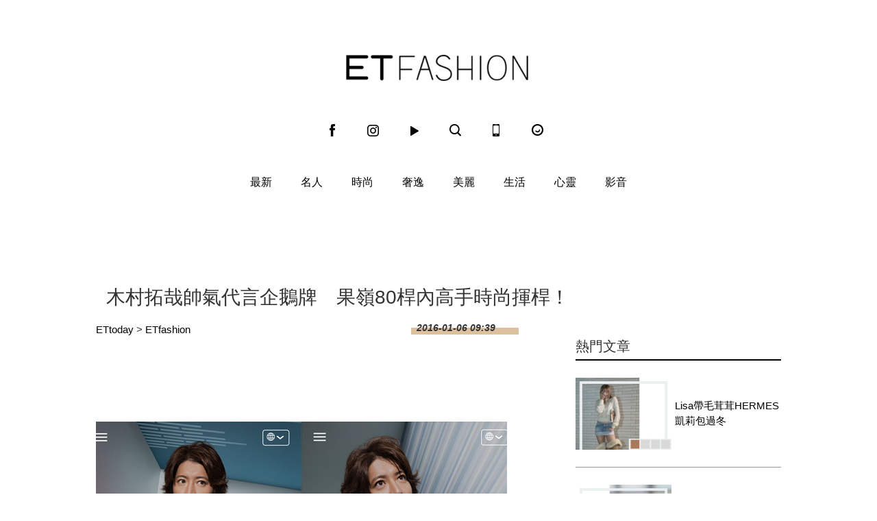

--- FILE ---
content_type: text/html; charset=utf-8
request_url: https://fashion.ettoday.net/news/625421
body_size: 9666
content:

<!doctype html>
<html lang="zh-Hant-TW" prefix="og:http://ogp.me/ns#" itemscope itemtype="http://schema.org/NewsArticle">
<head>
<!--網頁基本meta data-->

    <title>木村拓哉帥氣代言企鵝牌　果嶺80桿內高手時尚揮桿！ | ET Fashion | ETtoday新聞雲</title>
    <link rel="canonical"  itemprop="mainEntityOfPage" href="https://fashion.ettoday.net/news/625421"/>
    <meta property="og:url" itemprop="url" content="https://fashion.ettoday.net/news/625421" />
    <meta property="og:title" itemprop="name" content="木村拓哉帥氣代言企鵝牌　果嶺80桿內高手時尚揮桿！ | ET Fashion | ETtoday新聞雲"/>
    <meta property="og:image" itemprop="image" content="https://cdn2.ettoday.net/images/1528/e1528342.jpg"/>
    <meta property="og:type" content="article"/>
    <meta name="description" content="日本男神木村拓哉首度接下美國高爾夫休閒服飾Munsingwear（企鵝牌）代言！看準日劇天王的魅力，Munsingwear宣布簽下亞洲巨星木村拓哉為新一季品牌代言人，維持精實身材的木村，私下其實相當熱愛運動，而鮮為人知，木村也非常熱衷高爾夫運動，且還是80桿內的高手呢！(木村拓哉,企鵝牌,Munsingwear,高爾夫)" />
    <meta property="og:description" itemprop="description" content="日本男神木村拓哉首度接下美國高爾夫休閒服飾Munsingwear（企鵝牌）代言！看準日劇天王的魅力，Munsingwear宣布簽下亞洲巨星木村拓哉為新一季品牌代言人，維持精實身材的木村，私下其實相當熱愛運動，而鮮為人知，木村也非常熱衷高爾夫運動，且還是80桿內的高手呢！"/>

    <!-- 新聞資訊(系統站內頁專用) 開始 -->
    <meta name="section"  property="article:section" content="時尚"/>
	    <meta name="subsection" itemprop="articleSection" content="潮流"/>
    <meta name="pubdate" itemprop="dateCreated" itemprop="datePublished" property="article:published_time" content="2016-01-06T09:39:00+08:00"/>
    <meta name="lastmod" itemprop="dateModified" http-equiv="last-modified" content="2016-01-06T10:37:35+08:00"/>
    <meta name="author" content="ETtoday新聞雲"/>
    <meta property="article:author" content="https://www.facebook.com/ETFashion.tw"/>
    <meta name="source" itemprop="author" content="ET Fashion"/>
    <meta name="dcterms.rightsHolder" content="ETtoday新聞雲">
    <meta name="news_keywords" itemprop="keywords" content="木村拓哉,企鵝牌,Munsingwear,高爾夫">
    <!-- 新聞資訊(系統站內頁專用) 結束 -->

    <meta name="popIn:isCrawling" content="yes"/>




	<!-- JSON-LD(系統站內頁專用) 開始 -->
	<script type="application/ld+json">
	{
	  "@context": "https://schema.org",
	  "@type": "NewsArticle",
	  "mainEntityOfPage":"https://fashion.ettoday.net/news/625421",
	  "headline": "木村拓哉帥氣代言企鵝牌　果嶺80桿內高手時尚揮桿！",
	  "url": "https://fashion.ettoday.net/news/625421",
	  "thumbnailUrl": "https://cdn2.ettoday.net/images/1528/e1528342.jpg",
	  "articleSection":"時尚",
	  "creator": ["767-宋依宸", "767"],
	  "image":{
	  "@type":"ImageObject",
	  "url":"https://cdn2.ettoday.net/images/1528/e1528342.jpg"
	  },
	  "dateCreated": "2016-01-06T09:39:00+08:00",
	  "datePublished": "2016-01-06T09:39:00+08:00",
	  "dateModified": "2016-01-06T10:37:35+08:00",
	  "publisher": {
	  "@type": "Organization",
	  "name": "ETtoday新聞雲",
	  "logo": {
	  "@type": "ImageObject",
	  "url": "https://cdn2.ettoday.net/style/fashion2015/images/push.jpg"
	  }
	  },
	  "author":{
	  "@type":"Organization",
	  "name":"ETtoday新聞雲",
	  "url":"https://www.ettoday.net/"
	  },
	  "speakable":{
           "@type": "SpeakableSpecification",
           "xpath": [
               "/html/head/meta[@property='og:title']/@content",
               "/html/head/meta[@property='og:description']/@content"
               ]
       },
	  "keywords":["木村拓哉","企鵝牌","Munsingwear","高爾夫"],
	  "description": "日本男神木村拓哉首度接下美國高爾夫休閒服飾Munsingwear（企鵝牌）代言！看準日劇天王的魅力，Munsingwear宣布簽下亞洲巨星木村拓哉為新一季品牌代言人，維持精實身材的木村，私下其實相當熱愛運動，而鮮為人知，木村也非常熱衷高爾夫運動，且還是80桿內的高手呢！(木村拓哉,企鵝牌,Munsingwear,高爾夫)"
	}
	</script>
	<!-- JSON-LD(系統站內頁專用) 結束 -->






    <!-- ☆☆☆以下為所有網頁共用  開始☆☆☆ -->
    <!-- search頁或tag頁或編採不給搜尋引擎蒐錄 開始 -->
    <meta name="robots" content="index,follow,noarchive"/>
<!-- search頁或tag頁或編採不給搜尋引擎蒐錄 結束 -->

<meta http-equiv="Content-Type" content="text/html" charset="utf-8" />
<meta http-equiv="Content-Language" content="zh-TW" />
<link rel="apple-touch-icon" sizes="180x180" href="https://cdn2.ettoday.net/style/fashion2015/images/touch-icon.png" />
<link rel="shortcut icon" sizes="192x192" href="https://cdn2.ettoday.net/style/fashion2015/images/touch-icon.png" />
<link rel="alternate" type="application/rss+xml" title="ETtoday《時尚新聞》" href="https://feeds.feedburner.com/ettoday/fashion" />


<!-- ★社群分享專用 開始★ -->
<meta property="og:locale" content="zh_TW" />
<meta property="fb:app_id" content="146858218737386"/>
<meta property="og:site_name" name="application-name" content="ET Fashion"/>
<meta property="article:publisher" content="https://www.facebook.com/ETFashion.tw" />
<!-- ★社群分享專用 結束★-->


<!-- ★CSS、JS開始★ -->
<link rel="stylesheet" type="text/css" href="https://cdn2.ettoday.net/style/penname2016/css/pen_name.css">
<link rel="stylesheet" type="text/css" href="https://cdn2.ettoday.net/style/fashion2015/css/style.css">
<script src="https://cdn2.ettoday.net/style/fashion2015/js/jquery.3.5.1.min.js"></script>
<script src="https://cdn2.ettoday.net/style/fashion2015/js/glightbox.js"></script>
<script src="https://cdn2.ettoday.net/style/fashion2015/js/jquery_bxslider/jquery.bxslider.js"></script>
<script src="https://cdn2.ettoday.net/style/fashion2015/js/jquery.cookie.js"></script>
<script src="https://cdn2.ettoday.net/style/fashion2015/js/jquery.lazyload.min.js"></script>
<script src="https://cdn2.ettoday.net/style/fashion2015/js/common.js"></script>
<script src="https://cdn2.ettoday.net/style/penname2016/js/pen_name_m.js"></script>
<!-- ★CSS、JS結束★ -->

<!-- ★dns-prefetch 開始★ -->
<link rel="dns-prefetch" href="//ad.ettoday.net">
<link rel="dns-prefetch" href="//ad1.ettoday.net">
<link rel="dns-prefetch" href="//ad2.ettoday.net">
<link rel="dns-prefetch" href="//cache.ettoday.net">
<link rel="dns-prefetch" href="//static.ettoday.net">
<link rel="dns-prefetch" href="//cdn1.ettoday.net">
<link rel="dns-prefetch" href="//cdn2.ettoday.net">
<!-- ★dns-prefetch 結束★ -->

<!-- ★流量統計碼 開始★ -->
<!-- DFP code -->
<script type="text/javascript" src="https://cdn2.ettoday.net/dfp/dfp-gpt.js"></script>
<!-- ★流量統計碼 結束★ -->

<!-- Google Tag Manager 開始 -->
<!--GTM DataLayer 開始-->
<script>
    dataLayer = [{
        'csscode':'fashion',
        'page-id':'625421',
        'category-id':'30',
        'category-name1':'時尚',
        'category-name2':'潮流',
        'dept-name':'時尚消費中心',
        'author-id':'767',
        'author-name':'宋依宸',
        'video-id':'', //影片ID
        'video-category-id':'', //影片類別ID
        'album-id':'', //圖集ID
        'album-category-id':'', //圖集類別ID
        'readtype':'PC'
    }];
</script>
<!--GTM DataLayer 結束-->
<script>
    (function(w,d,s,l,i){w[l]=w[l]||[];w[l].push({'gtm.start':
    new Date().getTime(),event:'gtm.js'});var f=d.getElementsByTagName(s)[0],
    j=d.createElement(s),dl=l!='dataLayer'?'&l='+l:'';j.async=true;j.src=
    'https://www.googletagmanager.com/gtm.js?id='+i+dl;f.parentNode.insertBefore(j,f);
    })(window,document,'script','dataLayer','GTM-KDZLGLS');
</script>
<!-- Google Tag Manager 結束 -->

<!-- Global site tag (gtag.js) - Google Analytics 開始 -->
<script async src="https://www.googletagmanager.com/gtag/js?id=G-JQNDWD28RZ"></script>
<script>
    window.dataLayer = window.dataLayer || [];
    function gtag() {dataLayer.push(arguments);}
    gtag('js', new Date());
</script>
<!-- Global site tag (gtag.js) - Google Analytics 結束 -->    <!-- ☆☆☆以上為所有網頁共用  結束☆☆☆ -->

	<!-- dmp.js 開始 -->
	<script>
	var dmp_event_property  ="fashion";
	var dmp_id              ="625421";
	var dmp_name            ="木村拓哉帥氣代言企鵝牌　果嶺80桿內高手時尚揮桿！";
	var dmp_keywords        ="木村拓哉,企鵝牌,Munsingwear,高爾夫";
	var dmp_publish_date    ="2016-01-06 09:39:00";
	var dmp_modified_date   ="2016-01-06 10:37:35";
	var dmp_category_id_list="30_160";
	var dmp_is_editor_rec   ="0";
	var dmp_et_token        ="568cd9d91b661ec732f9bc23835a54a3";
	var dmp_event_id        ="";
	</script>
	<script src="//cdn2.ettoday.net/jquery/dmp/news.js"></script>
	<!-- dmp.js 結束 -->

    <!-- BigData Start -->
        <!-- BigData End -->

</head>

<body id="fashion" class="news-page news-625421">

<!--FB 開始-->
<div id="fb-root"></div><!--FB 結束-->
<!-- FB Quote 選取文字分享 開始-->
<div class="fb-quote"></div>
<!-- FB Quote 選取文字分享 結束-->

<!--wrapper 開始-->
<div class="wrapper">
<!-- 模組 新聞內頁 分享按鈕 開始 -->
    <div id="et_sticky_pc">
      <ul>
            <li><a class="btn logo" href="https://fashion.ettoday.net/" title="回首頁">回首頁</a></li>
            <li><a class="btn fb" href="javascript:;" onclick="window.open('//www.facebook.com/sharer/sharer.php?u='+encodeURIComponent('https://fashion.ettoday.net/news/625421?from=pc-newsshare-fb-fixed'),'facebook-share-dialog','width=626,height=436');" title="facebook">facebook</a></li>
            <li><a class="btn line" href="javascript:;" onclick="window.open('https://social-plugins.line.me/lineit/share?url='+encodeURIComponent('https://fashion.ettoday.net/news/625421')+'?from=pc-newsshare-line-fixed','LINE','width=626,height=500');return false;" title="LINE">LINE</a></li>
            <li><a class="btn twitter" href="javascript:;" onclick="window.open('https://twitter.com/intent/tweet?text='+encodeURIComponent('木村拓哉帥氣代言企鵝牌　果嶺80桿內高手時尚揮桿！')+'&url=https://fashion.ettoday.net/news/625421?from=pc-newsshare-twitter-fixed','Twittes','width=626,height=436');return false;" title="Twitter">Twitter</a></li>
            <li><a class="btn link" href="javascript:;" title="複製連結">複製連結</a></li>
        </ul>
    </div>
<!-- 模組 新聞內頁 分享按鈕 結束 -->
    <!-- 轟天雷／凱旋門 start-->
        <div class="top-sky">
    <script language="JavaScript" type="text/javascript">
    <!-- <![CDATA[
        var ts = Math.random();
        document.write('<scr' + 'ipt language="JavaScript" type="text/javascript" src="//ad1.ettoday.net/ads.php?bid=fashion_thunder&rr='+ ts +'"></scr' + 'ipt>');
    // ]]> -->
    </script>
    </div>
	<!-- 雙門簾廣告 start -->
	<div class="twin-curtain">
    <script language="JavaScript" type="text/javascript">
    <!-- <![CDATA[
        var ts = Math.random();
        document.write('<scr' + 'ipt language="JavaScript" type="text/javascript" src="https://ad1.ettoday.net/ads.php?bid=fashion_curtain&rr='+ ts +'"></scr' + 'ipt>');
    // ]]> -->
    </script>
	</div>
	<!-- 雙門簾廣告  end -->    <!-- 轟天雷／凱旋門 end-->

    <!--header 開始-->
    <div class="header clearfix">
    <!--inner 開始-->
    <div class="inner">
        <!--topbar 開始-->
        <h2><a class="main_logo" href="/" title="回首頁">ET Fashion</a></h2>
        <!--選單 開始-->
		<div class="nav_2">
			<a href="https://www.facebook.com/ETFashion.tw/" target="_blank" title="Facebook"><em class="icon_1">fb</em></a>
			<a href="https://www.instagram.com/et.fashion/" target="_blank" title="Instagram"><em class="icon_2">ig</em></a>
			<a href="https://fashion.ettoday.net/video/"><em class="icon_3" title="影音">video</em></a>
			<a id="search" href="javascript:void(0)"><em class="icon_5" title="search">search</em></a>
			<a href="#" onclick="location.replace('https://www.ettoday.net/changeReadType.php?rtype=0&rurl=https%3A%2F%2Ffashion.ettoday.net%2Fnews%2F625421');"><em class="icon_6" title="手機板">mobile</em></a>
			<a href="https://www.ettoday.net/" target="_blank"><em class="icon_4" title="ETtoday">ETtoday</em></a>
		</div>
        <!--選單 結束-->
        <!-- 搜尋 開始 -->
		<div class="search_box">
			<div id="searchclose"></div>
			<form method="get" action="/search.phtml" id="search">
				<input class="keyword" type="text" name="keywords" placeholder="尋找時尚">
			</form>
		</div>
        <!-- 搜尋 結束 -->
    </div>
    <!--inner 結束-->
</div>

<script>
// 送出搜尋
$(function(){
	$('.keyword').keypress(function (e) {
		if (e.which == 13) {
			$( "#search" ).submit();
		}
	});
});
</script>


    <!--header 結束-->

    <!--主選單 nav_1 開始-->
    
<!--主選單 nav_1 開始-->
<div class="nav_1">
    <ul>
        
        <!--組-->
        <li class="">
            <a href="/focus/最新" >最新</a>
        </li>
        <!--組-->
        
        <!--組-->
        <li class="">
            <a href="/focus/名人" >名人</a>
        </li>
        <!--組-->
        
        <!--組-->
        <li class="">
            <a href="/focus/時尚" >時尚</a>
        </li>
        <!--組-->
        
        <!--組-->
        <li class="">
            <a href="/focus/奢逸" >奢逸</a>
        </li>
        <!--組-->
        
        <!--組-->
        <li class="">
            <a href="/focus/美麗" >美麗</a>
        </li>
        <!--組-->
        
        <!--組-->
        <li class="">
            <a href="/focus/生活" >生活</a>
        </li>
        <!--組-->
        
        <!--組-->
        <li class="">
            <a href="/focus/心靈" >心靈</a>
        </li>
        <!--組-->
                <li class="">
            <a href="/video">影音</a>
        </li>
    </ul>
</div>
<!--主選單 nav_1 結束-->    <!--主選單 nav_1 結束-->

    <!--container 開始-->
    <div class="container">

        <!--r3 開始-->
        <div class="r3">
            <!--c1 開始-->
            <div class="c1">
                <!--網站logo 列印時出現 開始--> 
                <div class="site_logo" style="display:none;">
                <img src="//cdn2.ettoday.net/style/fashion2015/images/logo_print.jpg"/>
                </div>
                <!--網站logo 列印時出現 結束-->
                <!--超級大橫幅 970x90 開始-->
                            <div class="ad ad_970x90">
                <script language="JavaScript" type="text/javascript">
                <!-- <![CDATA[
                    var ts = Math.random();
                    document.write('<scr' + 'ipt language="JavaScript" type="text/javascript" src="//ad.ettoday.net/ads.php?bid=fashion_970x90&rr='+ ts +'"></scr' + 'ipt>');
                // ]]> -->
                </script>
            </div>                <!--超級大橫幅 970x90 結束-->

                <!--麵包屑 開始-->
                <div class="menu_bread_crumb clearfix" style="display:none;" >
                    <a href="/">首頁</a><span>&gt;</span>
                    <em>最新</em>
                </div>

              <header><h1 class="title_article" itemprop="headline">木村拓哉帥氣代言企鵝牌　果嶺80桿內高手時尚揮桿！</h1></header>
            </div>
            <!--c1 結束-->
        </div>
        <!--r3 結束-->

        
        <!--r2 開始-->
        <div class="r2">
            <!--主欄 開始-->
            <div class="c1">


				<!-- breadcrumb_box-->
				<div class="breadcrumb_box clearfix">
					<!--麵包屑 開始-->
					<div class="part_breadcrumb" itemscope itemtype="//schema.org/BreadcrumbList">
						<!-- 第一層 開始 -->
						<div itemscope itemtype="//schema.org/ListItem" itemprop="itemListElement">
							<a itemscope itemtype="//schema.org/Thing" itemprop="item" href="https://www.ettoday.net/" id="https://www.ettoday.net/">
								<span itemprop="name">ETtoday</span>
							</a>
							<meta itemprop="position" content="1" />
						</div>
						<!-- 第一層 結束 -->
						&gt;
						<!-- 第二層 開始 -->
						<div itemscope itemtype="//schema.org/ListItem" itemprop="itemListElement">
							<a itemscope itemtype="//schema.org/Thing" itemprop="item" href="https://fashion.ettoday.net/" id="https://fashion.ettoday.net/">
								<span itemprop="name">ETfashion</span>
							</a>
							<meta itemprop="position" content="2" />
						</div>
						<!-- 第二層 結束 -->
					</div>
					<!--麵包屑 結束-->
					<!--時間-->
					<time class="date" itemprop="datePublished" datetime="2016-01-06T09:39:00+08:00">2016-01-06 09:39</time>
					<!--時間-->
				</div>
				<!-- breadcrumb_box 結束-->


              <!--文章 開始-->
              <div class="subject_article">
				<article>

<!--各頻道PC 文首分享 開始--> 
<!--模組 et_social_1 開始-->
<div class="et_social_1">
	<!-------成人警告 開始----------->
		<!-------成人警告 結束----------->

	<!-- menu 開始 -->
		<!-- <div class="menu">
	</div> -->
		<!-- menu 結束 -->
</div>
<!--模組 et_social_1 結束-->
 
<!--各頻道PC 文首分享 結束--> 

                  <!--本文 開始-->
                  <div class="story" itemprop="articleBody">
                                    <p><img src="https://cdn2.ettoday.net/images/1528/d1528342.jpg" width="600" height="450" alt="" /></p>
<p><strong>▲日劇天王木村拓哉破天荒代言高爾夫品牌，成為企鵝牌Munsingwear新一季品牌代言人。(圖／翻攝自www.munsingwearasia.com網站）</strong></p>
<p><strong>記者宋依宸／綜合報導</strong></p>
<p>日本男神木村拓哉首度接下美國高爾夫休閒服飾Munsingwear（企鵝牌）代言！看準日劇天王的魅力，Munsingwear宣布簽下亞洲巨星木村拓哉為新一季品牌代言人，維持精實身材的木村，私下其實相當熱愛運動，而鮮為人知，木村也非常熱衷高爾夫球運動，且還是80桿內的高手呢！</p>
<p><a href="https://www.facebook.com/ETFashion.tw?fref=ts" target="_blank"><span style="color: rgb(255, 0, 0);"><strong>►►►►想看更多時尚資訊的分享，請加入《ET FASHION》粉絲團◄◄◄◄</strong></span></a></p>
<p>這次木村與Munsingwear首度攜手合作，搶先演繹春夏最新商品，Munsingwear強調舒適與機能，質感出眾，也不斷推陳出新，將高科技面料及新潮設計元素融合，時尚、休閒與舒適兼具的特色培養出龐大的死忠企鵝迷；尤其現在又加上男神木村拓哉的重量級加持，勢必引領果嶺時尚風潮！</p>
<p><img src="https://cdn2.ettoday.net/images/1528/d1528345.jpg" width="318" height="450" alt="" /></p>
<p><strong>▲Munsingwear將高科技面料及新潮設計元素融合，打造出時尚高爾夫服飾。(圖／翻攝自www.munsingwearasia.com網站）</strong></p>
<p><img src="https://cdn2.ettoday.net/images/1528/d1528344.jpg" width="321" height="450" alt="" /></p>
<p><strong>▲Munsingwear以美式傳統風格為基礎，強調舒適與機能性結合。(圖／翻攝自www.munsingwearasia.com網站）</strong></p>
<p><img src="https://cdn2.ettoday.net/images/1528/d1528343.jpg" width="317" height="450" alt="" /></p>
<p><strong>▲Munsingwear與木村拓哉首度攜手，打造全新運動時尚典範！(圖／翻攝自www.munsingwearasia.com網站）</strong></p>                  </div>
                  <!--本文 結束-->
<img src="https://www.ettoday.net/source/et_track.php7" width="0" height="0" style="display:none;">
                    


                    

                  

                                                      <!--關鍵字 開始-->
                  <div class="part_keyword">
                      <p>關鍵字：</p>
                                            <a href="//fashion.ettoday.net/tag.phtml?tag=木村拓哉" target="_blank">木村拓哉</a>,                                            <a href="//fashion.ettoday.net/tag.phtml?tag=企鵝牌" target="_blank">企鵝牌</a>,                                            <a href="//fashion.ettoday.net/tag.phtml?tag=Munsingwear" target="_blank">Munsingwear</a>,                                            <a href="//fashion.ettoday.net/tag.phtml?tag=高爾夫" target="_blank">高爾夫</a>                                        </div>
                  <!--關鍵字 結束-->
                  
<!--各頻道PC 文末分享 開始--> 
<!--模組 et_social_2、et_social_3 共用 CSS 開始-->
<link rel="stylesheet" href="https://cdn2.ettoday.net/style/et_common/css/social_sharing_2.css">
<!--模組 et_social_2、et_social_3 共用 CSS 結束-->

<!--模組 et_social_2 開始-->
<div class="et_social_2">
	<p>分享給朋友：</p>
	<!-- menu 開始 -->
	<div class="menu">
				<a href="javascript:;" onclick="window.open('https://www.facebook.com/sharer/sharer.php?u='+encodeURIComponent('https://fashion.ettoday.net/news/625421')+'?from=pc-newsshare-fb','facebook-share-dialog','width=626,height=436');return false;" class="facebook" title="分享到Facebook"></a>
		<a href="javascript:;" onclick="window.open('https://social-plugins.line.me/lineit/share?url='+encodeURIComponent('https://fashion.ettoday.net/news/625421')+'?from=pc-newsshare-line','LINE','width=626,height=500');return false;" class="line" title="分享到LINE"></a>
		<a href="javascript:;" onclick="window.open('https://twitter.com/intent/tweet?text='+encodeURIComponent('木村拓哉帥氣代言企鵝牌　果嶺80桿內高手時尚揮桿！')+'&url=https://fashion.ettoday.net/news/625421?from=pc-newsshare-twitter','Twittes','width=626,height=436');return false;" class="x" title="分享到X"></a>
				<a class="copy-link" title="複製連結"></a>
		<a class="print" onclick="window.print();" title="列印本頁"></a> 
				<a class="message scrollgo" title="點我留言" rel=".fb-comments"></a>
			</div>
	<!-- menu 結束 -->
</div>
<!--模組 et_social_2 結束-->

<!--模組 et_social_3 開始-->
<div class="et_social_3">
	<p>追蹤我們：</p>
	<!-- menu 開始 -->
	<div class="menu">
		<a href="https://www.facebook.com/ETFashion.tw" class="facebook" title="追蹤Facebook粉絲團" target="_blank"></a>
		<a href="https://www.youtube.com/user/ettoday" class="youtube" title="訂閱YouTube" target="_blank"></a>
		<a href="https://www.instagram.com/et.fashion" class="instagram" title="追蹤IG" target="_blank"></a>
		<a href="https://line.me/R/ti/p/%40ETtoday" class="line" title="加LINE好友" target="_blank"></a>
		<a href="https://twitter.com/ettodaytw" class="x" title="追蹤X" target="_blank"></a>
		<a href="https://t.me/ETtodaynews" class="telegram" title="追蹤Telegram" target="_blank"></a>
	</div>
	<!-- menu 結束 -->
</div>
<!--模組 et_social_3 結束-->
 
<!--各頻道PC 文末分享 結束--> 

<p class="note">※本文版權所有，非經授權，不得轉載。<a href="https://www.ettoday.net/member/clause_copyright.php" target="_blank">[ETtoday著作權聲明]</a>※</p> 

				</article>
              </div>
              <!--文章 結束-->

              <!-- 內頁橫幅 start-->
              <div class="ad ad_650x80">
                  <script language="JavaScript" type="text/javascript">
                        var ts = Math.random();
                        document.write('<scr' + 'ipt language="JavaScript" type="text/javascript" src="//ad.ettoday.net/ads.php?bid=fashion_banner_middle&rr='+ ts +'"></scr' + 'ipt>');
                 </script>
              </div>
              <!--  內頁橫幅 end-->


              
            </div>
            <!--主欄 結束-->
            <!--側欄 開始-->
            <div class="c2">
    <!--巨幅_上_300x250 開始-->
    <div class="ad ad_300x250">
        <script language="JavaScript" type="text/javascript">
        
            var ts = Math.random();
            document.write('<scr' + 'ipt language="JavaScript" type="text/javascript" src="//ad2.ettoday.net/ads.php?bid=fashion_300x250_top&rr='+ ts +'"></scr' + 'ipt>');
       
        </script>
    </div>
    <!--巨幅_上_300x250 結束-->

    <div class="sidebar-hot-news">
    <!--標題1-->
    <h3 class="part_title_1">
        <span>熱門文章</span>
    </h3>
    <!--標題1-->

    
            <!-- 熱門文章(1) start-->
        <script language="JavaScript" type="text/javascript">
        
            var ts = Math.random();
            document.write('<scr' + 'ipt language="JavaScript" type="text/javascript" src="//ad2.ettoday.net/ads.php?bid=fashion_140x105_1&rr='+ ts +'"></scr' + 'ipt>');
       
        </script>
        <!-- 熱門文章(1) end-->
                        <!--組-->

		<div class="part_pictxt_1">
			<a class="pic" href="https://fashion.ettoday.net/news/3094887" target="_blank">
				<img title="Lisa帶毛茸茸HERMES凱莉包過冬" alt="Lisa帶毛茸茸HERMES凱莉包過冬" src="https://cdn2.ettoday.net/style/misc/loading_300x225.gif" data-original="//cdn1.ettoday.net/img/paste/67/67462.jpg"/>
			</a>
			<h3>
				<a title="Lisa帶毛茸茸HERMES凱莉包過冬" href="https://fashion.ettoday.net/news/3094887" target="_blank" >Lisa帶毛茸茸HERMES凱莉包過冬</a>
			</h3>
		</div>

    <!--組-->
        <!--組-->

		<div class="part_pictxt_1">
			<a class="pic" href="https://fashion.ettoday.net/news/3095242" target="_blank">
				<img title="《黑白大廚》天菜孫鍾元戴52萬元名錶秀品味" alt="《黑白大廚》天菜孫鍾元戴52萬元名錶秀品味" src="https://cdn2.ettoday.net/style/misc/loading_300x225.gif" data-original="//cdn1.ettoday.net/img/paste/67/67472.jpg"/>
			</a>
			<h3>
				<a title="《黑白大廚》天菜孫鍾元戴52萬元名錶秀品味" href="https://fashion.ettoday.net/news/3095242" target="_blank" >《黑白大廚》天菜孫鍾元戴52萬元名錶秀品味</a>
			</h3>
		</div>

    <!--組-->
            <!-- 熱門文章(2) start-->
        <script language="JavaScript" type="text/javascript">
        
              var ts = Math.random();
              document.write('<scr' + 'ipt language="JavaScript" type="text/javascript" src="//ad2.ettoday.net/ads.php?bid=fashion_140x105_2&rr='+ ts +'"></scr' + 'ipt>');
       
        </script>
        <!-- 熱門文章(2) end-->
                        <!--組-->

		<div class="part_pictxt_1">
			<a class="pic" href="https://fashion.ettoday.net/news/3094852" target="_blank">
				<img title="30歲後該懂的5件事：人生沒有標準進度" alt="30歲後該懂的5件事：人生沒有標準進度" src="https://cdn2.ettoday.net/style/misc/loading_300x225.gif" data-original="//cdn1.ettoday.net/img/paste/67/67461.jpg"/>
			</a>
			<h3>
				<a title="30歲後該懂的5件事：人生沒有標準進度" href="https://fashion.ettoday.net/news/3094852" target="_blank" >30歲後該懂的5件事：人生沒有標準進度</a>
			</h3>
		</div>

    <!--組-->
            <!-- 熱門文章(3) start-->
        <script language="JavaScript" type="text/javascript">
        
              var ts = Math.random();
              document.write('<scr' + 'ipt language="JavaScript" type="text/javascript" src="//ad2.ettoday.net/ads.php?bid=fashion_140x105_3&rr='+ ts +'"></scr' + 'ipt>');
       
        </script>
        <!-- 熱門文章(3) end-->
                        <!--組-->

		<div class="part_pictxt_1">
			<a class="pic" href="https://fashion.ettoday.net/news/3094263" target="_blank">
				<img title="三宅一生BaoBao把地圖折進包裡" alt="三宅一生BaoBao把地圖折進包裡" src="https://cdn2.ettoday.net/style/misc/loading_300x225.gif" data-original="//cdn1.ettoday.net/img/paste/67/67473.jpg"/>
			</a>
			<h3>
				<a title="三宅一生BaoBao把地圖折進包裡" href="https://fashion.ettoday.net/news/3094263" target="_blank" >三宅一生BaoBao把地圖折進包裡</a>
			</h3>
		</div>

    <!--組-->
        <!--組-->

		<div class="part_pictxt_1">
			<a class="pic" href="https://fashion.ettoday.net/news/3094469" target="_blank">
				<img title="不想斷捨離了　2026居家關鍵字：混亂真實" alt="不想斷捨離了　2026居家關鍵字：混亂真實" src="https://cdn2.ettoday.net/style/misc/loading_300x225.gif" data-original="//cdn1.ettoday.net/img/paste/67/67474.jpg"/>
			</a>
			<h3>
				<a title="不想斷捨離了　2026居家關鍵字：混亂真實" href="https://fashion.ettoday.net/news/3094469" target="_blank" >不想斷捨離了　2026居家關鍵字：混亂真實</a>
			</h3>
		</div>

    <!--組-->
        <!--組-->

		<div class="part_pictxt_1">
			<a class="pic" href="https://fashion.ettoday.net/news/3077748" target="_blank">
				<img title="旅行打包必學「333時髦穿搭法」" alt="旅行打包必學「333時髦穿搭法」" src="https://cdn2.ettoday.net/style/misc/loading_300x225.gif" data-original="//cdn1.ettoday.net/img/paste/67/67464.jpg"/>
			</a>
			<h3>
				<a title="旅行打包必學「333時髦穿搭法」" href="https://fashion.ettoday.net/news/3077748" target="_blank" >旅行打包必學「333時髦穿搭法」</a>
			</h3>
		</div>

    <!--組-->
        <!--組-->

		<div class="part_pictxt_1">
			<a class="pic" href="https://fashion.ettoday.net/news/3078668" target="_blank">
				<img title="上掀式行李箱爆紅竟和去日本玩有關" alt="上掀式行李箱爆紅竟和去日本玩有關" src="https://cdn2.ettoday.net/style/misc/loading_300x225.gif" data-original="//cdn1.ettoday.net/img/paste/67/67468.jpg"/>
			</a>
			<h3>
				<a title="上掀式行李箱爆紅竟和去日本玩有關" href="https://fashion.ettoday.net/news/3078668" target="_blank" >上掀式行李箱爆紅竟和去日本玩有關</a>
			</h3>
		</div>

    <!--組-->
        <!--組-->

		<div class="part_pictxt_1">
			<a class="pic" href="https://fashion.ettoday.net/news/3078696" target="_blank">
				<img title="天冷做好3件事讓底妝貼膚不卡粉" alt="天冷做好3件事讓底妝貼膚不卡粉" src="https://cdn2.ettoday.net/style/misc/loading_300x225.gif" data-original="//cdn1.ettoday.net/img/paste/67/67463.jpg"/>
			</a>
			<h3>
				<a title="天冷做好3件事讓底妝貼膚不卡粉" href="https://fashion.ettoday.net/news/3078696" target="_blank" >天冷做好3件事讓底妝貼膚不卡粉</a>
			</h3>
		</div>

    <!--組-->
        <!--組-->

		<div class="part_pictxt_1">
			<a class="pic" href="https://fashion.ettoday.net/news/3078655" target="_blank">
				<img title="GD戴的雛菊耳環買得到了" alt="GD戴的雛菊耳環買得到了" src="https://cdn2.ettoday.net/style/misc/loading_300x225.gif" data-original="//cdn1.ettoday.net/img/paste/67/67476.jpg"/>
			</a>
			<h3>
				<a title="GD戴的雛菊耳環買得到了" href="https://fashion.ettoday.net/news/3078655" target="_blank" >GD戴的雛菊耳環買得到了</a>
			</h3>
		</div>

    <!--組-->
        <!--組-->

		<div class="part_pictxt_1">
			<a class="pic" href="https://fashion.ettoday.net/news/3096891" target="_blank">
				<img title="樂高智慧積木有大腦能對話" alt="樂高智慧積木有大腦能對話" src="https://cdn2.ettoday.net/style/misc/loading_300x225.gif" data-original="//cdn1.ettoday.net/img/paste/67/67465.jpg"/>
			</a>
			<h3>
				<a title="樂高智慧積木有大腦能對話" href="https://fashion.ettoday.net/news/3096891" target="_blank" >樂高智慧積木有大腦能對話</a>
			</h3>
		</div>

    <!--組-->
        </div>

    <!-- 大型摩天 start-->
                        <div class="ad ad_300x600">
                        <script language="JavaScript" type="text/javascript">
                            <!-- <![CDATA[
                                var ts = Math.random();
                                document.write('<scr' + 'ipt language="JavaScript" type="text/javascript" src="//ad2.ettoday.net/ads.php?bid=fashion_300x600&rr='+ ts +'"></scr' + 'ipt>');
                            // ]]> -->
                        </script>
                    </div>    <!-- 大型摩天 end-->
        <!--粉絲團  開始-->
    <div class="block block_z clearfix">
        <!--fb 開始-->
        <div class="fb-page" data-href="https://www.facebook.com/ETFashion.tw/" data-tabs="timeline" data-width="300" data-height="400" data-small-header="false" data-adapt-container-width="true" data-hide-cover="false" data-show-facepile="true">
            <div class="fb-xfbml-parse-ignore"><blockquote cite="https://www.facebook.com/ETFashion.tw/"><a href="https://www.facebook.com/ETFashion.tw/">ET Fashion</a></blockquote></div>
        </div>
        <!--fb 結束-->
    </div>
    <!--粉絲團  結束-->
    
</div>            <!--側欄 結束-->
        </div>
        <!--r2 結束-->
        <!--r1 開始-->
        <div class="r1">
            <!--c1 開始-->
            <div class="c1">
              <!--推薦閱讀 block_z 開始-->
              <div class="block block_z">
                  <!--title 開始-->
                  <div class="block_title">
                      <h3 class="part_title_1"><span>推薦閱讀</span></h3>
                  </div>
                  <!--title 結束-->
                  <!--content 開始-->
                  <div class="block_content">
                      <!--area_5 開始-->
                      <div class="area_5 recomm-news full clearfix">
                          <!--左 開始-->
                          <div class="box_1">
                              <!--圖文列表 開始-->
                              <div class="part_pictxt_3">
                                                                <!--組 開始-->
                                  <div class="item">
                                      <a class="pic" href="https://travel.ettoday.net/article/625174.htm"><img title="嘉里國小大門前有候機室、海景？隔音牆上3D彩繪超逼真" alt="嘉里國小大門前有候機室、海景？隔音牆上3D彩繪超逼真" src="https://cdn2.ettoday.net/style/misc/loading_300x225.gif" data-original="//cdn2.ettoday.net/images/1527/b1527445.jpg" width="400" height="268"/></a>
                                      <h3><a title="嘉里國小大門前有候機室、海景？隔音牆上3D彩繪超逼真" href="https://travel.ettoday.net/article/625174.htm">嘉里國小大門前有候機室、海景？隔音牆上3D彩繪超逼真</a></h3>
                                  </div>
                                  <!--組 結束-->
                                                                        <!--組 開始-->
                                  <div class="item">
                                      <a class="pic" href="https://fashion.ettoday.net/news/625100"><img title="終於買得到了！運動潮流ASICS Tiger大舉襲台" alt="終於買得到了！運動潮流ASICS Tiger大舉襲台" src="https://cdn2.ettoday.net/style/misc/loading_300x225.gif" data-original="//cdn2.ettoday.net/images/1527/b1527277.jpg" width="400" height="268"/></a>
                                      <h3><a title="終於買得到了！運動潮流ASICS Tiger大舉襲台" href="https://fashion.ettoday.net/news/625100">終於買得到了！運動潮流ASICS Tiger大舉襲台</a></h3>
                                  </div>
                                  <!--組 結束-->
                                                                        <!--組 開始-->
                                  <div class="item">
                                      <a class="pic" href="https://fashion.ettoday.net/news/622383"><img title="冬季限定超質感！New Balance Woolen系列愛上經典呢絨" alt="冬季限定超質感！New Balance Woolen系列愛上經典呢絨" src="https://cdn2.ettoday.net/style/misc/loading_300x225.gif" data-original="//cdn2.ettoday.net/images/1517/b1517760.jpg" width="400" height="268"/></a>
                                      <h3><a title="冬季限定超質感！New Balance Woolen系列愛上經典呢絨" href="https://fashion.ettoday.net/news/622383">冬季限定超質感！New Balance Woolen系列愛上經典呢絨</a></h3>
                                  </div>
                                  <!--組 結束-->
                                                                    </div>
                              <!--圖文列表 結束-->
                          </div>
                          <!--左 結束-->
                          <!--右 開始-->
                          <div class="box_2 recomm-news">
                              <!--文字列表 開始-->
                              <div class="part_txt_2">
                                                                <a title="低調舒適Lacoste　 網眼面料鞋履擁抱線條美" href="https://fashion.ettoday.net/news/621639">低調舒適Lacoste　 網眼面料鞋履擁抱線條美</a>
                                                                        <a title="人潮中只見到你！FILA X GTM跨年潮裝稱霸街頭" href="https://fashion.ettoday.net/news/620957">人潮中只見到你！FILA X GTM跨年潮裝稱霸街頭</a>
                                                                        <a title="高以翔腳踩潮軍靴　爽拿Palladium by SSUR*PLUS限量鞋" href="https://fashion.ettoday.net/news/617874">高以翔腳踩潮軍靴　爽拿Palladium by SSUR*PLUS限量鞋</a>
                                                                        <a title="Shoe Me ROCK複合龐克鞋店　變高、變帥大玩搖滾時尚" href="https://fashion.ettoday.net/news/617278">Shoe Me ROCK複合龐克鞋店　變高、變帥大玩搖滾時尚</a>
                                                                        <a title="陳庭妮帶頭捐款！K-SWISS邁入50年關懷毛小孩" href="https://fashion.ettoday.net/news/617106">陳庭妮帶頭捐款！K-SWISS邁入50年關懷毛小孩</a>
                                                                        <a title="穿脫更方便！Palladium 時尚軍靴大玩拉鏈盤設計" href="https://fashion.ettoday.net/news/615794">穿脫更方便！Palladium 時尚軍靴大玩拉鏈盤設計</a>
                                                                        <a title="日本必買「長青護手霜」號稱細紋橡皮擦　美甲師大推、隱藏版用法一次看" href="https://fashion.ettoday.net/news/3107936">日本必買「長青護手霜」號稱細紋橡皮擦　美甲師大推、隱藏版用法一次看</a>
                                                                    </div>
                              <!--文字列表 結束-->
                          </div>
                          <!--右 結束-->
                      </div>
                      <!--area_5 結束-->
                  </div>
                  <!--content 結束-->
              </div>
              <!--推薦閱讀 block_z 結束-->

			<!--留言板 block_z 開始-->
			<div class="block block_z fb fb-comments">
			    <!--title 開始-->
			    <div class="block_title">
			        <h3>我想要說....</h3>
			    </div>
			    <!--title 結束-->
			    <!--et 留言版 開始-->
			    <div id="et_comments">
			        
			        <!--et_board 開始-->
			        <div class="et_board">
			            <!--留言 iframe 開始-->
			            <iframe id="et_comments_inner" class="et_comments_inner" src="https://media.ettoday.net/source/et_comments3.php7?news_id=625421&title=木村拓哉帥氣代言企鵝牌　果嶺80桿內高手時尚揮桿！&url=625421" scrolling="no" allowtransparency="true"></iframe>
			            <!--留言 iframe 結束-->
			        </div>
			        <!--et_board 開始-->

			        <!--btn_go 下載App按鈕 開始-->
			        <a class="btn_go gtmclick" href="https://www.ettoday.net/events/ad-source/app/redirect-et-comments.php?news_id=625421" target="_blank">我也要留言，快前往新聞雲App！</a>
			        <!--btn_go 下載App按鈕 結束-->
			    </div>
			    <!--et 留言版 結束-->
			</div>
			<!--留言板 block_z 結束-->

            </div>
            <!--c1 結束-->
        </div>
        <!--r1 結束-->
    </div>
    <!--container 結束-->

    <!--footer_box 開始-->
        <div class="footer_box" itemscope itemprop="publisher" itemtype="//schema.org/Organization">
        <!--footer 開始-->
        <div class="footer">
            <!--footer_menu 開始-->
            <div class="footer_menu"> <a href="mailto:editor@ettoday.net">我要投稿</a> |<a href="https://smarturl.it/ettoday-104" target="_blank">人才招募</a> |<a href="https://www.ettoday.net/about-ettoday.htm" target="_blank">關於我們</a> |<a href="https://events.ettoday.net/adsales/index.php7" target="_blank">廣告刊登/合作提案</a> |<a itemprop="email" content="service@ettoday.net" href="mailto:service@ettoday.net">客服信箱</a> |<a href="https://www.ettoday.net/member/clause_member.php" target="_blank">服務條款</a> |<a href="https://www.ettoday.net/member/clause_privacy.php" target="_blank">隱私權政策</a> |<a href="https://www.ettoday.net/member/clause_copyright.php" target="_blank">著作權聲明</a> |<a href="https://www.ettoday.net/member/clause_duty.php" target="_blank">免責聲明</a> </div>
            <!--footer_menu 結束-->
            <address>
                電話：<span itemprop="telephone">+886-2-5555-6366</span>
                <span itemprop="name">東森新媒體控股股份有限公司</span> 版權所有，非經授權，不許轉載本網站內容 &copy; <a href="https://www.ettoday.net/" target="_top">ETtoday.net</a> All Rights Reserved.
            </address>
            <!--本區隱藏 開始-->
            <span class="footer_logo" itemprop="logo" itemscope itemtype="//schema.org/ImageObject">
                <link itemprop="url" href="//cdn2.ettoday.net/style/fashion2015/images/push.jpg">
            </span>
            <!--本區隱藏 結束-->
        </div>
        <!--footer 結束-->
    </div>

        <!--footer_box 結束-->

    <!--滾回上面 gototop 開始-->
    <div class="gototop">回到最上面</div>
    <!--滾回上面 gototop 結束-->

</div>
<!--wrapper 結束-->


</body>
</html>


--- FILE ---
content_type: application/javascript; charset=utf-8
request_url: https://fundingchoicesmessages.google.com/f/AGSKWxUHWzYzgRy5ks8qqr6Q8VWNADOxgut-mWtrEmEwQZdzNXKoaaL_pjis3JCQ1tKQp7KUmchdbiibVKWctNxhYg36ab0TXVPVaIXBSnWLD6VtQCJnQpCechFOK6SKKRp3og2ChiXK2RzPbWAriSdpD6t4HB0QAu8w-9OvSemQWQqRGmQOGhNLKIl0J60C/_/adpop32./secretmedia-sdk-/serveads./generateplayerads./adinterax.
body_size: -1286
content:
window['283ae575-382b-4b01-af4a-a0cc42f7ae1c'] = true;

--- FILE ---
content_type: application/javascript;charset=UTF-8
request_url: https://tw.popin.cc/popin_discovery/recommend?mode=new&url=https%3A%2F%2Ffashion.ettoday.net%2Fnews%2F625421&&device=pc&media=www.ettoday.net&extra=mac&agency=popin-tw&topn=50&ad=200&r_category=all&country=tw&redirect=false&uid=e3433e7ecaf56954a551769958439473&info=eyJ1c2VyX3RkX29zIjoiTWFjIiwidXNlcl90ZF9vc192ZXJzaW9uIjoiMTAuMTUuNyIsInVzZXJfdGRfYnJvd3NlciI6IkNocm9tZSIsInVzZXJfdGRfYnJvd3Nlcl92ZXJzaW9uIjoiMTMxLjAuMCIsInVzZXJfdGRfc2NyZWVuIjoiMTI4MHg3MjAiLCJ1c2VyX3RkX3ZpZXdwb3J0IjoiMTI4MHg3MjAiLCJ1c2VyX3RkX3VzZXJfYWdlbnQiOiJNb3ppbGxhLzUuMCAoTWFjaW50b3NoOyBJbnRlbCBNYWMgT1MgWCAxMF8xNV83KSBBcHBsZVdlYktpdC81MzcuMzYgKEtIVE1MLCBsaWtlIEdlY2tvKSBDaHJvbWUvMTMxLjAuMC4wIFNhZmFyaS81MzcuMzY7IENsYXVkZUJvdC8xLjA7ICtjbGF1ZGVib3RAYW50aHJvcGljLmNvbSkiLCJ1c2VyX3RkX3JlZmVycmVyIjoiIiwidXNlcl90ZF9wYXRoIjoiL25ld3MvNjI1NDIxIiwidXNlcl90ZF9jaGFyc2V0IjoidXRmLTgiLCJ1c2VyX3RkX2xhbmd1YWdlIjoiZW4tdXNAcG9zaXgiLCJ1c2VyX3RkX2NvbG9yIjoiMjQtYml0IiwidXNlcl90ZF90aXRsZSI6IiVFNiU5QyVBOCVFNiU5RCU5MSVFNiU4QiU5MyVFNSU5MyU4OSVFNSVCOCVBNSVFNiVCMCVBMyVFNCVCQiVBMyVFOCVBOCU4MCVFNCVCQyU4MSVFOSVCNSU5RCVFNyU4OSU4QyVFMyU4MCU4MCVFNiU5RSU5QyVFNSVCNiVCQTgwJUU2JUExJUJGJUU1JTg1JUE3JUU5JUFCJTk4JUU2JTg5JThCJUU2JTk5JTgyJUU1JUIwJTlBJUU2JThGJUFFJUU2JUExJUJGJUVGJUJDJTgxJTIwJTdDJTIwRVQlMjBGYXNoaW9uJTIwJTdDJTIwRVR0b2RheSVFNiU5NiVCMCVFOCU4MSU5RSVFOSU5QiVCMiIsInVzZXJfdGRfdXJsIjoiaHR0cHM6Ly9mYXNoaW9uLmV0dG9kYXkubmV0L25ld3MvNjI1NDIxIiwidXNlcl90ZF9wbGF0Zm9ybSI6IkxpbnV4IHg4Nl82NCIsInVzZXJfdGRfaG9zdCI6ImZhc2hpb24uZXR0b2RheS5uZXQiLCJ1c2VyX2RldmljZSI6InBjIiwidXNlcl90aW1lIjoxNzY5OTU4NDM5NDc2LCJmcnVpdF9ib3hfcG9zaXRpb24iOiIiLCJmcnVpdF9zdHlsZSI6IiJ9&alg=ltr&callback=_p6_a0fa0e67c2cb
body_size: 10959
content:
_p6_a0fa0e67c2cb({"author_name":null,"image":"","common_category":null,"image_url":null,"title":"","category":"","keyword":[],"url":"https://fashion.ettoday.net/news/625421","pubdate":"","related":[],"hot":[],"share":0,"pop":[],"ad":[{"_id":"496800436","title":"2026美肌新趨勢「外泌體＋矽谷電波X」聯手，開啟高階養膚新世代","image":"https://imageaws.popin.cc/ML/10f03ededc70e4070459041fa5089738.png","origin_url":"","url":"https://trace.popin.cc/ju/ic?tn=6e22bb022cd37340eb88f5c2f2512e40&trackingid=9506eba38189caf55dec2dd7f403ac24&acid=24961&data=[base64]&uid=e3433e7ecaf56954a551769958439473&mguid=&gprice=LY5rhPCsAmhktZ49zWETNsCbevdjmdX7pwAbRQeZ6zY&pb=d","imp":"","media":"矽谷電波X","campaign":"4299028","nid":"496800436","imptrackers":["https://trace.popin.cc/ju/ic?tn=6e22bb022cd37340eb88f5c2f2512e40&trackingid=9506eba38189caf55dec2dd7f403ac24&acid=24961&data=[base64]&uid=e3433e7ecaf56954a551769958439473&mguid="],"clicktrackers":["https://trace.popin.cc/ju/ic?tn=6e22bb022cd37340eb88f5c2f2512e40&trackingid=9506eba38189caf55dec2dd7f403ac24&acid=24961&data=[base64]&uid=e3433e7ecaf56954a551769958439473&mguid=&gprice=LY5rhPCsAmhktZ49zWETNsCbevdjmdX7pwAbRQeZ6zY&pb=d","https://a.popin.cc/popin_redirect/redirect?lp=&data=eyJjIjoiNC44IiwidHoiOiJ0dyIsIm5pZCI6IjQ5NjgwMDQzNiIsImNhbXBhaWduIjoiNDI5OTAyOCIsIm1lZGlhIjoid3d3LmV0dG9kYXkubmV0IiwiZG1mIjoibSIsInBhZ2VfdHlwZSI6IiIsImNhdGVnb3J5IjoiIiwiZGV2aWNlIjoicGMiLCJwYiI6IiJ9&token=9506eba38189caf55dec2dd7f403ac24&t=1769958441256&uid=e3433e7ecaf56954a551769958439473&nc=1&crypto=_Unu55yuNvmTCOSIuSPsemwt00mitwhglbitwXkpZfU="],"score":0.004474743453892472,"score2":0.004619267,"privacy":"","trackingid":"9506eba38189caf55dec2dd7f403ac24","c2":0.0016039120964705944,"c3":0.0,"image_fit":true,"image_background":0,"c":4.8,"userid":"沃醫學_Sylfirm矽谷電波"},{"_id":"67a42ccb324ed151a58b4569","dsp":"breaktime","title":"踩著空氣，邁向極限，讓每一步都輕盈有力","image":"https://tpc.googlesyndication.com/pimgad/15298232671683187227?","origin_url":"https://tinyurl.com/2y4mq3nt","url":"https://a.popin.cc/popin_redirect/redirect?lp=https%3A%2F%2Ftinyurl.com%2F2y4mq3nt&data=eyJjIjoiMC4wIiwidHoiOiJ0dyIsInByaWNlIjoiMC4wMyIsIm5pZCI6IjY3YTQyY2NiMzI0ZWQxNTFhNThiNDU2OSIsImNhbXBhaWduIjoiNjdhNDJiMzczMjRlZDFmZTgzOGI0NTZjIiwibWVkaWEiOiJ3d3cuZXR0b2RheS5uZXQiLCJkZXZpY2UiOiJwYyJ9&token=161717787e7cab092ea6&t=1769958441247&uid=e3433e7ecaf56954a551769958439473&crypto=_Unu55yuNvmTCOSIuSPsemwt00mitwhglbitwXkpZfU=","imp":"https://a.popin.cc/popin_redirect/redirect?lp=&data=[base64]&token=161717787e7cab092ea6&t=1769958441247&uid=e3433e7ecaf56954a551769958439473&type=imp","media":"NIKE AIR MAX","campaign":"67a42b37324ed1fe838b456c","nid":"67a42ccb324ed151a58b4569","imptrackers":[],"clicktrackers":[],"score":9.179211986432051E-4,"score2":9.179211986432051E-4,"privacy":"","image_fit":true,"nurl":"https://internal-test.com/win-notice"},{"_id":"661e6535324ed172b08b4568","dsp":"appier","title":"討論區人氣超高！楓之谷世界","image":"https://cr.adsappier.com/i/99fce2fa-2c67-40c4-a92e-272851e2d9c6/L6qm2G4_1751449400574_0.jpeg","origin_url":"https://tw.c.appier.net/xclk?bidobjid=DnZaJBbwCYWiMDjZKWx_aQ&cid=UT1gSoEXQL-tBE-pl1JEBQ&crid=DdBu7nGzQ22yQV7wvOTBdQ&crpid=1ra9GUV_SxaEExw7mTe-nw&soid=WYaH&partner_id=0ZbOxc8zecjd&bx=Cylxwnu_2rZ97rZy20dy7PoRoPZsK4lqU1u_uY3NZmNEUmQ93HtRUmtNCnz93HM1K4lEUHM12qM-uYSxJ4u_o1x1UDo121lWw8o1K4lWUyu_uqGxu1x1UD7muqa1ord9orI97yQxujR&ui=CylYc8Myuqa1oyQVoqf9oPf9oroz2qaVo4lO&consent=1&ddhh=onRP","url":"https://a.popin.cc/popin_redirect/redirect?lp=https%3A%2F%2Ftw.c.appier.net%2Fxclk%3Fbidobjid%3DDnZaJBbwCYWiMDjZKWx_aQ%26cid%3DUT1gSoEXQL-tBE-pl1JEBQ%26crid%3DDdBu7nGzQ22yQV7wvOTBdQ%26crpid%3D1ra9GUV_SxaEExw7mTe-nw%26soid%3DWYaH%26partner_id%3D0ZbOxc8zecjd%26bx%3DCylxwnu_2rZ97rZy20dy7PoRoPZsK4lqU1u_uY3NZmNEUmQ93HtRUmtNCnz93HM1K4lEUHM12qM-uYSxJ4u_o1x1UDo121lWw8o1K4lWUyu_uqGxu1x1UD7muqa1ord9orI97yQxujR%26ui%3DCylYc8Myuqa1oyQVoqf9oPf9oroz2qaVo4lO%26consent%3D1%26ddhh%3DonRP&data=[base64]&token=c98d8c6579ba0e57b365&t=1769958441238&uid=e3433e7ecaf56954a551769958439473&crypto=_Unu55yuNvmTCOSIuSPsemwt00mitwhglbitwXkpZfU=","imp":"https://a.popin.cc/popin_redirect/redirect?lp=&data=[base64]&token=c98d8c6579ba0e57b365&t=1769958441238&uid=e3433e7ecaf56954a551769958439473&type=imp","media":"Maplestory Worlds","campaign":"661e62fd324ed12b388b4567","nid":"661e6535324ed172b08b4568","imptrackers":["https://ss-jp2.appiersig.com/winshowimg?bidobjid=DnZaJBbwCYWiMDjZKWx_aQ&cid=UT1gSoEXQL-tBE-pl1JEBQ&crid=DdBu7nGzQ22yQV7wvOTBdQ&crpid=1ra9GUV_SxaEExw7mTe-nw&soid=WYaH&partner_id=0ZbOxc8zecjd&bx=Cylxwnu_2rZ97rZy20dy7PoRoPZsK4lqU1u_uY3NZmNEUmQ93HtRUmtNCnz93HM1K4lEUHM12qM-uYSxJ4u_o1x1UDo121lWw8o1K4lWUyu_uqGxu1x1UD7muqa1ord9orI97yQxujR&ui=CylYc8Myuqa1oyQVoqf9oPf9oroz2qaVo4lO&consent=1&ddhh=onRP&price=0.0097572802734375","https://vst.c.appier.net/w?cid=UT1gSoEXQL-tBE-pl1JEBQ&crid=DdBu7nGzQ22yQV7wvOTBdQ&crpid=1ra9GUV_SxaEExw7mTe-nw&bidobjid=DnZaJBbwCYWiMDjZKWx_aQ&partner_id=0ZbOxc8zecjd&tracking_ns=622d4f6d43bf814&consent=1&w=1","https://gocm.c.appier.net/popin","https://abr.ge/@maplestoryworlds/appier?ad_creative=gl_artale_freemarket&ad_group=appier_broad&ad_id=&campaign=1-1_gl_tw_250424&campaign_id=&click_id=UT1gSoEXQL-tBE-pl1JEBQ.DnZaJBbwCYWiMDjZKWx_aQ&content=pc_tw&routing_short_id=mpoc6g&sub_id=appier_broad&term=gl_artale_freemarket&tracking_template_id=5f0c388e4024965f0e616af4634e06bc&ad_type=view&_atrk_c=UT1gSoEXQL-tBE-pl1JEBQ&_atrk_cr=DdBu7nGzQ22yQV7wvOTBdQ&_atrk_pt=0ZbOxc8zecjd&_atrk_bi=DnZaJBbwCYWiMDjZKWx_aQ&_atrk_f=${appierfsk}","https://mt-usw.appiersig.com/event?bidobjid=DnZaJBbwCYWiMDjZKWx_aQ&cid=UT1gSoEXQL-tBE-pl1JEBQ&oid=TbOw08gTQ3SyhML0FPS_pA&partner_id=0ZbOxc8zecjd&s2s=0&event=show&loc=show&dm=&osv=10.15.7.0&adj=0&cn=03YSPcbgBU1zgJLtB3bSzKYzgJd&url=[base64]"],"clicktrackers":[],"score":2.985471468030483E-4,"score2":2.985471468030483E-4,"privacy":"","image_fit":true}],"ad_video":[],"ad_image":[],"ad_wave":[],"ad_vast_wave":[],"ad_reserved":[],"ad_reserved_video":[],"ad_reserved_image":[],"ad_reserved_wave":[],"recommend":[],"cookie":[],"cf":[],"e_ranking":[{"rt50":"9038","rt60":"12943","rt30":"4786","rt40":"6547","rt90":"35392","rt70":"17928","rt0":"0","rt80":"21759","0":"-11773","100":"6486","rt10":"765","rt100":"51303","rt20":"3125","90":"1476","80":"819","70":"692","60":"585","time":"164834","50":"434","40":"357","updated":"1769942292845","30":"326","20":"351","10":"247","url":"https://www.ettoday.net/news/20260201/3111227.htm","pv":887,"score":74268.26212520173,"title":"淫魔檔案連環爆！安德魯趴地摸女謎照曝光　川普遭控染指13歲女","image":"1b58da6672b2e2d5960e19891533cb71.jpg"}],"time":1769958440,"logid":"2fea2a8b-3c11-46c0-ba68-f198b3749585","alg":"ltr","safe_image":null,"safe_text":null,"identity":null,"ip":"3.129.39.139","comment_like":[],"comment_comments":[],"article_wave":[],"pw_video_info":[],"cdata":"e30=","dmf":"m","fraud_control":false});